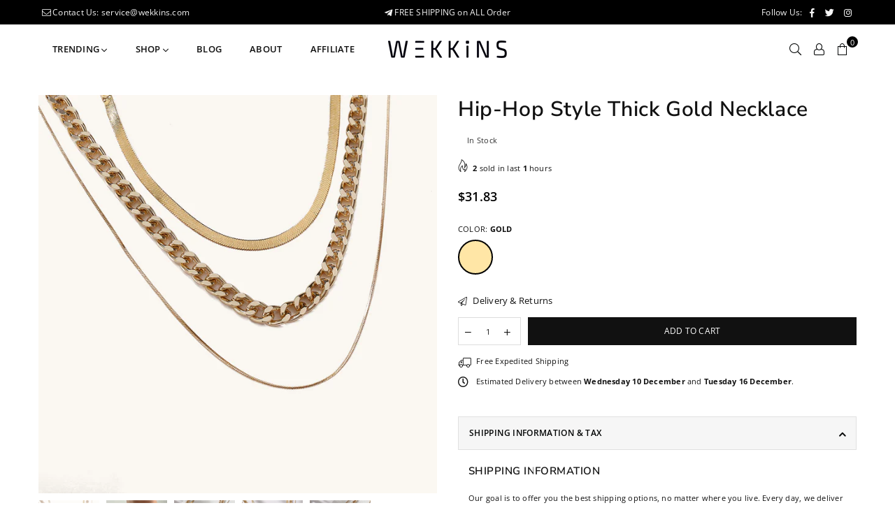

--- FILE ---
content_type: text/css; charset=utf-8
request_url: https://cdn.ryviu.com/v/static/css/r.80ef7052.css
body_size: -184
content:
.r--loading-app-ryviu{padding:100px 0 50px 0;display:block}.r--loading-app-ryviu ul{padding-left:0}@-webkit-keyframes loading-rotate{to{-webkit-transform:rotate(1turn);transform:rotate(1turn)}}@keyframes loading-rotate{to{-webkit-transform:rotate(1turn);transform:rotate(1turn)}}@-webkit-keyframes loading-dash{0%{stroke-dasharray:1,200;stroke-dashoffset:0}50%{stroke-dasharray:90,150;stroke-dashoffset:-40px}to{stroke-dasharray:90,150;stroke-dashoffset:-120px}}@keyframes loading-dash{0%{stroke-dasharray:1,200;stroke-dashoffset:0}50%{stroke-dasharray:90,150;stroke-dashoffset:-40px}to{stroke-dasharray:90,150;stroke-dashoffset:-120px}}.ry-loading-spinner{display:block;margin:0 auto;text-align:center}.ry-loading-spinner .circular{height:42px;width:42px;margin:0 auto;-webkit-animation:loading-rotate 2s linear infinite;animation:loading-rotate 2s linear infinite}.ry-loading-spinner .path{-webkit-animation:loading-dash 1.5s ease-in-out infinite;animation:loading-dash 1.5s ease-in-out infinite;stroke-dasharray:90,150;stroke-dashoffset:0;stroke-width:2;stroke:#a8a8a8;stroke-linecap:round}


--- FILE ---
content_type: text/plain
request_url: https://www.google-analytics.com/j/collect?v=1&_v=j102&a=1594251248&t=event&ni=1&_s=1&dl=https%3A%2F%2Fwekkins.com%2Fproducts%2Fhip-hop-style-thick-gold-necklace&ul=en-us%40posix&dt=Hip-Hop%20Style%20Thick%20Gold%20Necklace%E2%80%93%20Wekkins&sr=1280x720&vp=1280x720&ec=page&ea=view&el=products&_u=YEBAAEABAAAAACAAI~&jid=2020520569&gjid=2039453629&cid=1038313118.1765002885&tid=UA-186956622-1&_gid=448360777.1765002885&_r=1&_slc=1&gtm=45He5c31h1n815JJJG94v844359555za200zd844359555&gcd=13l3l3l3l1l1&dma=0&tag_exp=103116026~103200004~104527907~104528501~104684208~104684211~105391253~115583767~115938466~115938468~116184927~116184929~116217636~116217638~116474636&z=1433526426
body_size: -449
content:
2,cG-L0NV6XFC27

--- FILE ---
content_type: application/javascript
request_url: https://cdn.ryviu.com/v/static/js/r.80ef7052.js
body_size: 116
content:
"use strict";(window.ryviuWebpack=window.ryviuWebpack||[]).push([[8762],{2552:function(s,i,n){var t=n(6880),r=n.n(t),a=n(7705),e=n.n(a)()(r());e.push([s.id,"","",{version:3,sources:[],names:[],mappings:"",sourceRoot:""}]),i.Z=e},2041:function(s,i,n){n.r(i),n.d(i,{default:function(){return l}});var t=function(){var s=this.$createElement,i=this._self._c||s;return i("span",{staticClass:"r--loading-pedding r--loading-app-ryviu"},[i("div",{staticClass:"ry-loading-spinner"},[i("svg",{staticClass:"circular",attrs:{viewBox:"25 25 50 50"}},[i("circle",{staticClass:"path",attrs:{cx:"50",cy:"50",r:"20",fill:"none"}})])])])};t._withStripped=!0;var r=n(3379),a=n.n(r),e=n(2552),c={insert:"head",singleton:!1},l=(a()(e.Z,c),e.Z.locals,(0,n(1900).Z)({},t,[],!1,null,"fc3def68",null).exports)}}]);

--- FILE ---
content_type: text/plain;charset=UTF-8
request_url: https://app.ryviu.io/frontend/client/get-reviews-data?domain=wekkin.myshopify.com
body_size: -143
content:
{"status":"error","type":"error_url","message":"The shop information can not be determined","client_settings":[]}